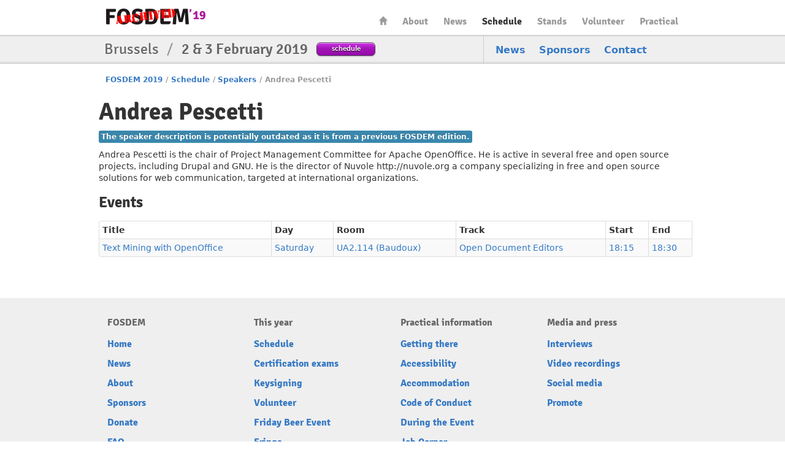

--- FILE ---
content_type: text/html
request_url: https://archive.fosdem.org/2019/schedule/speaker/andrea_pescetti/
body_size: 2689
content:
<!DOCTYPE html PUBLIC "-//W3C//DTD XHTML 1.0 Transitional//EN" "http://www.w3.org/TR/xhtml1/DTD/xhtml1-transitional.dtd">

<html xmlns="http://www.w3.org/1999/xhtml" lang="en" xml:lang="en">
  <head profile="http://a9.com/-/spec/opensearch/1.1/" prefix="og: http://ogp.me/ns#">
    <meta http-equiv="Content-Type" content="text/html; charset=utf-8" />
    <meta name="viewport" content="width=device-width, initial-scale=1.0"/>
    <meta name="generator" content="nanoc"/>
    <link rel="apple-touch-icon" sizes="120x120" href="/2019/apple-touch-icon.png" />
    <link rel="icon" type="image/png" href="/2019/favicon-32x32.png" sizes="32x32" />
    <link rel="icon" type="image/png" href="/2019/favicon-16x16.png" sizes="16x16" />
    <link rel="manifest" href="/2019/manifest.json" />
    <link rel="mask-icon" href="/2019/safari-pinned-tab.svg" color="#af2c93" />
    <meta name="msapplication-TileColor" content="#af2c93"/>
    <meta name="theme-color" content="#ffffff" />
    <link media="all" rel="stylesheet" type="text/css" href="/2019/assets/style/fosdem-f5a33b7a9ed9258cd0ea9fb6a89b61202d43d1cd93a08c8db679efc1464181f4.css" />
    <link href="/2019/atom.xml" type="application/atom+xml" rel="alternate" title="FOSDEM 2019 ATOM Feed"/>
    <link href="/2019/rss.xml" type="application/rss+xml" rel="alternate" title="FOSDEM 2019 RSS Feed"/>
    <link href="/2019/opensearch.xml" type="application/opensearchdescription+xml" title="FOSDEM 2019 Search"/>
    
    
    
    <title>FOSDEM 2019 - Andrea Pescetti</title>
    <link rel="schema.DC" href="http://purl.org/DC/elements/1.0/" />
    <meta name="DC.Title" content="Andrea Pescetti"/>
    <meta name="DC.Format" content="text/html" />
    <meta name="DC.Language" content="en" />
    <meta name="DC.Subject" content="FOSDEM 2019" />
    <meta name="DC.Rights" content="http://creativecommons.org/licenses/by-sa/2.0/be/" />
    <meta property="og:title" content="FOSDEM 2019 - Andrea Pescetti" />
    <meta property="og:type" content="website" />
    <meta property="og:image" content="https://fosdem.org/2019/assets/style/logo-gear-7204a6874eb0128932db10ff4030910401ac06f4e907f8b4a40da24ba592b252.png" />
  </head>
  <body class="schedule-speaker"> 
    <div id="header">
      <div class="header-holder">
        <h1 class="logo"><a href="/2019/">FOSDEM19</a></h1>
        <ul id="nav">
          <li class="home"><a href="/2019/">Home</a></li>
<li><a href="/2019/about/">About</a></li>
<li><a href="/2019/news/">News</a></li>
<li class="active"><a href="/2019/schedule/">Schedule</a></li>
<li><a href="/2019/stands/">Stands</a></li>
<li><a href="/2019/volunteer/">Volunteer</a></li>
<li><a href="/2019/practical/">Practical</a></li>
        </ul> <!-- #nav -->
      </div> <!-- .header-holder -->
    </div> <!-- #header -->
    
      <div class="title-box">
        <div class="holder">
          <div class="frame">
            <ul class="navbar">
              <li><a href="/2019/news/">News</a></li>
<li><a href="/2019/about/sponsors/">Sponsors</a></li>
<li><a href="/2019/contact/">Contact</a></li>
            </ul>
            <div class="text-block">
              <h2>Brussels <span>/</span> <strong>2 &amp; 3 February 2019</strong></h2>
              <a class="btn-purple" href="/2019/schedule/">schedule</a>
            </div>
          </div>
        </div>
      </div> <!-- .title-box -->
    
    
    <div id="main">
      
      <ul class="breadcrumbs">
        <li><a href="/2019/">FOSDEM 2019</a></li><li class="separator">/</li><li><a href="/2019/schedule/">Schedule</a></li><li class="separator">/</li><li><a href="/2019/schedule/speakers/">Speakers</a></li><li class="separator">/</li><li class="active">Andrea Pescetti</li>
      </ul>
      

      
        <div id="pagetitles">
        <h1>Andrea Pescetti</h1>
	
	</div>
      

      




  <p class="label label-info">
  The speaker description is potentially outdated as it is from a previous FOSDEM edition.
  </p>

<p>Andrea Pescetti is the chair of Project Management Committee for Apache OpenOffice. He is active in several free and open source projects, including Drupal and GNU. He is the director of Nuvole http://nuvole.org a company specializing in free and open source solutions for web communication, targeted at international organizations.</p>







<h3>Events</h3>
<table class="table table-striped table-bordered table-condensed">
    <thead>
        <tr>
            <th>Title</th>
            <th>Day</th>
            <th>Room</th>
            <th>Track</th>
            <th>Start</th>
            <th>End</th>
        </tr>
    </thead>
    <tbody>
        
        <tr>
            <td><a href="/2019/schedule/event/text_mining_with_openoffice/">Text Mining with OpenOffice</a></td>
            <td><a href="/2019/schedule/day/saturday/">Saturday</a></td>
            <td><a href="/2019/schedule/room/ua2114_baudoux/">UA2.114 (Baudoux)</a></td>
            <td><a href="/2019/schedule/track/open_document_editors/">Open Document Editors</a></td>
            <td><a class="value-title" title="2019-02-02T18:15:00+01:00" href="/2019/schedule/day/saturday/#1815">18:15</a></td>
            <td><a class="value-title" title="2019-02-02T18:30:00+01:00" href="/2019/schedule/day/saturday/#1830">18:30</a></td>
        </tr>
        
    </tbody>
</table>


    </div> <!-- #main -->
    <div id="footer">
      <div class="footer-holder">
        <div class="panel-block">
          
          <div class="panel-column">
            <h3>FOSDEM</h3>
            <ul class="panel">
              <li class="home"><a accesskey="1" href="/2019/">Home</a></li>
<li><a accesskey="2" href="/2019/news/">News</a></li>
<li><a href="/2019/about/">About</a></li>
<li><a href="/2019/about/sponsors/">Sponsors</a></li>
<li><a href="/2019/support/donate/">Donate</a></li>
<li><a accesskey="5" href="/2019/faq/">FAQ</a></li>
<li><a href="/2019/archives/">Archives</a></li>
            </ul>
          </div> <!-- .panel-column -->
        
          <div class="panel-column">
            <h3>This year</h3>
            <ul class="panel">
              <li><a accesskey="s" href="/2019/schedule/">Schedule</a></li>
<li><a href="/2019/certification/">Certification exams</a></li>
<li><a href="/2019/keysigning/">Keysigning</a></li>
<li><a href="/2019/volunteer/">Volunteer</a></li>
<li><a href="/2019/beerevent/">Friday Beer Event</a></li>
<li><a href="/2019/fringe/">Fringe</a></li>
            </ul>
          </div> <!-- .panel-column -->
        
          <div class="panel-column">
            <h3>Practical information</h3>
            <ul class="panel">
              <li><a href="/2019/practical/transportation/">Getting there</a></li>
<li><a href="/2019/practical/accessibility/">Accessibility</a></li>
<li><a href="/2019/practical/accommodation/">Accommodation</a></li>
<li><a href="/2019/practical/conduct/">Code of Conduct</a></li>
<li><a href="/2019/practical/services/">During the Event</a></li>
<li><a href="/2019/practical/jobcorner/">Job Corner</a></li>
            </ul>
          </div> <!-- .panel-column -->
        
          <div class="panel-column">
            <h3>Media and press</h3>
            <ul class="panel">
              <li><a href="/2019/interviews/">Interviews</a></li>
<li><a href="http://video.fosdem.org/">Video recordings</a></li>
<li><a href="/2019/social/">Social media</a></li>
<li><a href="/2019/support/promote/">Promote</a></li>
            </ul>
          </div> <!-- .panel-column -->
        
        </div> <!-- .panel-block -->
        <div class="company-info">
          <div class="company-info-logo"></div>
          <strong class="logo-small"><a href="/2019/schedule/">FOSDEM19</a></strong>
          <p>Brussels <span>/</span> <strong>2 &amp; 3 February 2019</strong></p>
        </div>
        <div class="license-info">
          <div class="license-info-logo"></div>
          This work is licensed under the Creative Commons Attribution 2.0 Belgium Licence.<br/>
          To view a copy of this licence, visit
          <a class="quiet" rel="license" href="http://creativecommons.org/licenses/by/2.0/be/deed.en">http://creativecommons.org/licenses/by/2.0/be/deed.en</a><br/>
          or send a letter to Creative Commons, 444 Castro Street, Suite 900, Mountain View, California, 94041, USA.
        </div>
      </div>
    </div>
  </body>
</html>
